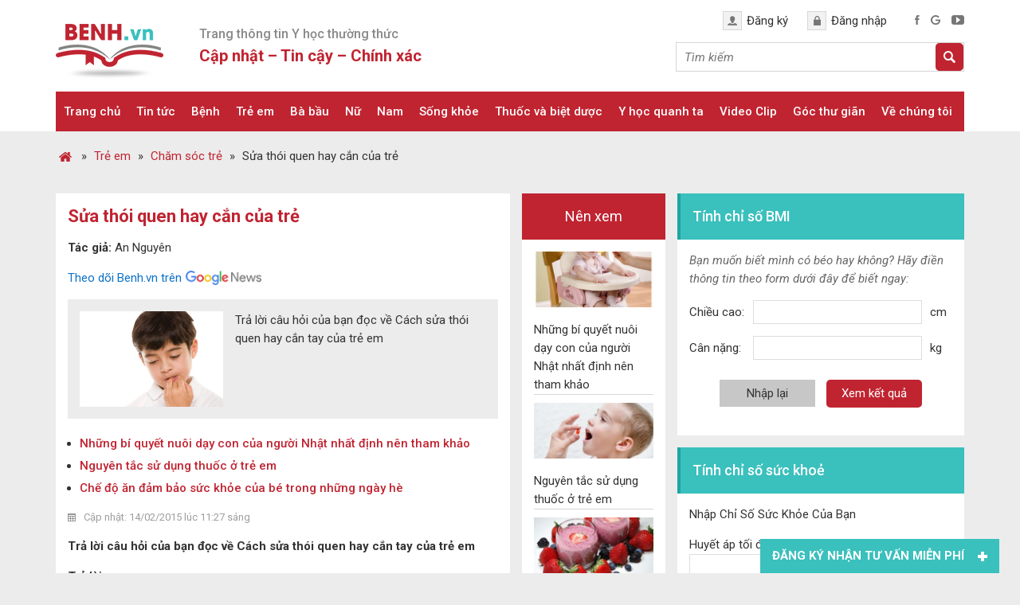

--- FILE ---
content_type: text/html; charset=utf-8
request_url: https://www.google.com/recaptcha/api2/aframe
body_size: 266
content:
<!DOCTYPE HTML><html><head><meta http-equiv="content-type" content="text/html; charset=UTF-8"></head><body><script nonce="5_QsHNo9SPoc2QRUieu_AQ">/** Anti-fraud and anti-abuse applications only. See google.com/recaptcha */ try{var clients={'sodar':'https://pagead2.googlesyndication.com/pagead/sodar?'};window.addEventListener("message",function(a){try{if(a.source===window.parent){var b=JSON.parse(a.data);var c=clients[b['id']];if(c){var d=document.createElement('img');d.src=c+b['params']+'&rc='+(localStorage.getItem("rc::a")?sessionStorage.getItem("rc::b"):"");window.document.body.appendChild(d);sessionStorage.setItem("rc::e",parseInt(sessionStorage.getItem("rc::e")||0)+1);localStorage.setItem("rc::h",'1768977643001');}}}catch(b){}});window.parent.postMessage("_grecaptcha_ready", "*");}catch(b){}</script></body></html>

--- FILE ---
content_type: application/javascript
request_url: https://benh.vn/wp-content/plugins/caldera-forms/assets/js/ajax-core.min.js?ver=1.4.1
body_size: 1163
content:
var resBaldrickTriggers;jQuery(function(a){var r=[],e=function(e,t,s){var i=a("#progress-file-"+t),d=a("."+t+" .file-size");r.push(1),cf_uploader_filelist[t].state=2,a.ajax({xhr:function(){var a=new window.XMLHttpRequest;return a.upload.addEventListener("progress",function(a){if(a.lengthComputable){var r=a.loaded/a.total*100;i.width(r+"%"),d.html(size_format(a.loaded)+" / "+size_format(a.total))}},!1),a.addEventListener("progress",function(a){if(a.lengthComputable){a.loaded/a.total}},!1),a},url:e.data("request")+"/upload/",type:"POST",data:s,processData:!1,contentType:!1,success:function(s,i,d){if(s.success&&s.success===!0){r.pop();var l=a('[data-file="'+t+'"]');l.next().addClass("file-uploaded"),l.remove(),cf_uploader_filelist[t].state=3,e.submit()}else if(s.data&&!s.success)return a("."+t).addClass("has-error"),e.find(":submit").prop("disabled",!1),e.find(".cf-uploader-trigger").slideDown(),void a("."+t+" .file-error").html(s.data)},error:function(a,r,t){e.data("postDisable")||buttons.prop("disabled",!1)}})};(resBaldrickTriggers=function(){a(".cfajax-trigger").baldrick({request:"./",method:"POST",init:function(t,s){s.preventDefault();var i=a(t),d=i.find(":submit");if(i.data("_cf_manual"))return i.find('[name="cfajax"]').remove(),!1;if(i.data("postDisable")||d.prop("disabled",!0),"object"==typeof cf_uploader_filelist){i.find(".cf-uploader-trigger").slideUp();var l=!1,o=r.length;for(var n in cf_uploader_filelist)if(!(cf_uploader_filelist[n].state>1||0===cf_uploader_filelist[n].state)){l=!0;var p=new FormData,c=n,f=a("#"+c.split("_file_")[0]);if(p.append(f.data("field"),cf_uploader_filelist[n].file),p.append("field",f.data("field")),p.append("control",f.data("controlid")),e(i,c,p),o++,1===o)break}if(!0===l||r.length)return!1}},error:function(a){404===a.jqxhr.status&&this.trigger.data("_cf_manual",!0).trigger("submit")},callback:function(r){r.params.trigger.find(":submit").prop("disabled",!1);r.params.trigger.data("instance");if(r.params.trigger.data("customCallback")&&"function"==typeof window[r.params.trigger.data("customCallback")]&&window[r.params.trigger.data("customCallback")](r.data),r.params.trigger.data("inhibitnotice")||(a(".caldera_ajax_error_wrap").removeClass("caldera_ajax_error_wrap").removeClass("has-error"),a(".caldera_ajax_error_block").remove(),"complete"===r.data.status||"success"===r.data.type?(r.data.html&&r.params.target.html(r.data.html),r.params.trigger.data("hiderows")&&r.params.trigger.find("div.row").remove()):"preprocess"===r.data.status?r.params.target.html(r.data.html):"error"===r.data.status&&r.params.target.html(r.data.html)),"complete"!==r.data.status&&"success"!==r.data.type||r.data.entry||r.params.trigger[0].reset(),r.data.url&&(r.params.trigger.hide(),window.location=r.data.url),r.params.trigger.find(".cf-uploader-trigger").slideDown(),r.data.fields)for(var e in r.data.fields){var t=r.params.trigger.find('[data-field="'+e+'"]'),s=t.parent();s.is("label")&&(s=s.parent(),(s.hasClass("checkbox")||s.hasClass("radio"))&&(s=s.parent()));var i=s.find(".help-block").not(".caldera_ajax_error_block");s.addClass("has-error").addClass("caldera_ajax_error_wrap"),i.length&&i.hide(),s.append('<span class="help-block caldera_ajax_error_block">'+r.data.fields[e]+"</span>")}a(document).trigger("cf.submission",r),a(document).trigger("cf."+r.data.type)}})})()});